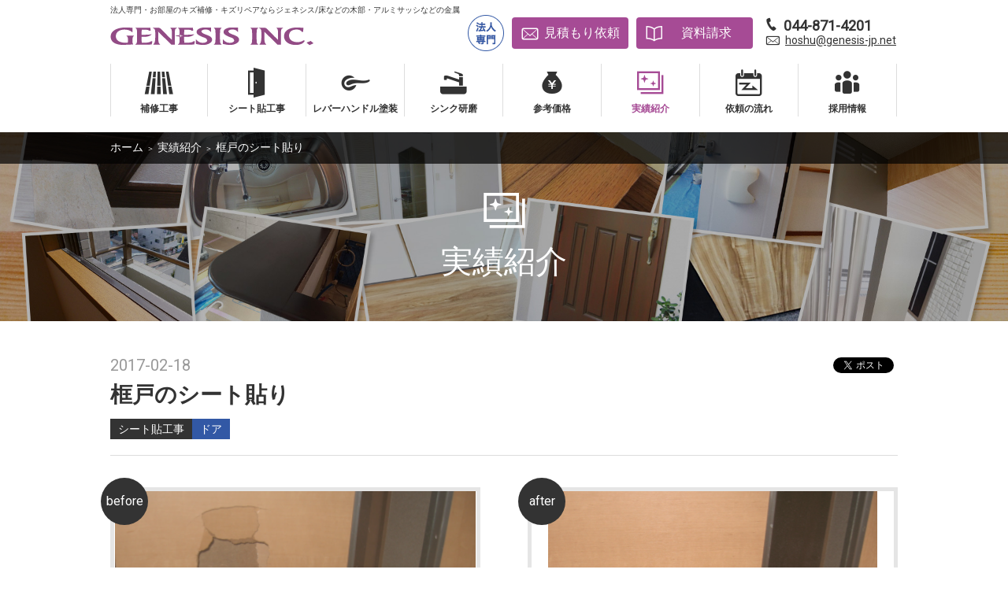

--- FILE ---
content_type: text/html; charset=UTF-8
request_url: https://www.genesis-jp.net/case/2017/02/18/739/
body_size: 4034
content:
<!DOCTYPE html>
<html itemscope="" itemid="" itemtype="http://schema.org/WebPage" xmlns="http://www.w3.org/1999/xhtml" lang="ja"><head>
<meta charset="utf-8">
<title itemprop="name">框戸のシート貼り｜部屋の傷補修とリペア専門 ジェネシス</title>
<meta itemprop="description" content="補修工事、シンク研磨、レバーハンドル塗装、シート貼工事などの実績一覧です。">
<meta name="robots" content="all">
<meta property="og:locale" content="ja_JP">
<meta property="og:site_name" content="部屋の傷補修とリペア専門 ジェネシス">
<meta property="og:title" content="框戸のシート貼り｜部屋の傷補修とリペア専門 ジェネシス">
<meta property="og:description" content="補修工事、シンク研磨、レバーハンドル塗装、シート貼工事などの実績一覧です。">
<meta property="og:type" content="article">
<meta property="og:image" content="https://www.genesis-jp.net/common/img/ogp_tfs.png">
<meta property="og:url" content="https://www.genesis-jp.net/case/">
<link rel="shortcut icon" href="/favicon.ico" type="image/vnd.microsoft.icon">
<link rel="icon" href="/favicon.ico" type="image/vnd.microsoft.icon" />
<meta name="viewport" content="width=device-width,initial-scale=1">
<link rel="canonical" href="https://www.genesis-jp.net/case/"> 
<link rel='preload' as='style' onload="this.rel='stylesheet'" href='//fonts.googleapis.com/css?family=Montserrat:700'>
<link rel='stylesheet' href="/common/css/custom_reset.css">
<link rel="stylesheet" href="/common/css/header.css">
<link rel="stylesheet" href="/common/css/base.css">
<link rel="stylesheet" href="/common/css/font.css"/>
<link rel="stylesheet" href='https://fonts.googleapis.com/css?family=Roboto'>
<link rel="stylesheet" href='https://fonts.googleapis.com/css?family=Lato:700'><link rel="stylesheet" type="text/css" href="/common/css/style.css" media="all">
<link rel="stylesheet" type="text/css" href="/case/css/style.css" media="all">
<link rel="stylesheet" type="text/css" href="/common/css/lightbox.css" media="all">
<script src="//ajax.googleapis.com/ajax/libs/jquery/3.1.0/jquery.min.js"></script>
<script src="/common/js/lib/jquery/jquery.easing.js"></script>
<script src="/common/js/jquery.init.js"></script>
<script src="/common/js/base.js"></script>
<script src="/common/js/slideNav.js"></script>
<script type="text/javascript" src="/common/js/lib/jquery.heightLine.js"></script>
<script type="text/javascript" src="/common/js/lib/jquery.flexslider-min.js"></script>
<script type="text/javascript" src="/common/js/lib/jquery.validate.min.js"></script>

<!-- Global site tag (gtag.js) - Google Analytics -->
<script async src="https://www.googletagmanager.com/gtag/js?id=UA-28819461-1"></script>
<script>
  window.dataLayer = window.dataLayer || [];
  function gtag(){dataLayer.push(arguments);}
  gtag('js', new Date());

  gtag('config', 'UA-28819461-1');
</script>
</head>

<body id="newsDetail" class="f_case">
<script>(function(d, s, id) {
  var js, fjs = d.getElementsByTagName(s)[0];
  if (d.getElementById(id)) return;
  js = d.createElement(s); js.id = id;
  js.src = "//connect.facebook.net/ja_JP/sdk.js#xfbml=1&version=v2.7";
  fjs.parentNode.insertBefore(js, fjs);
}(document, 'script', 'facebook-jssdk'));</script>


<div id="wrap">
<header class="reset"><!-- header -->
<div class="row"><!-- .row -->
<div class="box left">
<p class="siteDesc">法人専門・お部屋のキズ補修・キズリペアならジェネシス/床などの木部・アルミサッシなどの金属</p>
<a class="logo" href="/">
<img src="/common/img/pc_logo.png" alt="GENESIS INC." class="pcElement" />
<img src="/common/img/sp_logo.png" alt="GENESIS INC." class="spElement" />
</a>
</div>
<div class="box right">
<div class="spElement">
<a class="menu-trigger" href="javascript:void(0);">
<span></span>
<span></span>
<span></span>
<span>メニュー</span>
</a>
</div>

<div class="pcElement">
<div class="cell left">
<img src="/common/img/ico_01.png" width="46" height="46" alt="法人専門" />
</div>
<div class="cell right">
<ul class="btn">
<li class="mail"><a href="/estimate/" target="_blank">見積もり依頼</a></li>
<li class="book"><a href="/document/" target="_blank">資料請求</a></li>
<li class="tel">
<a href="tel:0448714201" class="tel-txt">044-871-4201</a>
<a href="mailto:&#104;&#111;&#115;&#104;&#117;&#64;&#103;&#101;&#110;&#101;&#115;&#105;&#115;&#45;&#106;&#112;&#46;&#110;&#101;&#116;" class="mail-txt">hoshu@genesis-jp.net</a>

</li>
</ul>
</div>
</div>
</div>
<!-- /.row --></div>
<nav class="gNav pcElement">
<ul>
<li ><a href="/repair/">
<span class="ico icon-ico_01"></span><span>補修工事</span>
<span class="ico icon-ico_01"></span><span>補修工事</span></a></li>
<li ><a href="/sheet/">
<span class="ico icon-ico_15"></span><span>シート貼工事</span>
<span class="ico icon-ico_15"></span><span>シート貼工事</span></a></li>
<li ><a href="/paint/">
<span class="ico icon-ico_03"></span><span>レバーハンドル塗装</span>
<span class="ico icon-ico_03"></span><span>レバーハンドル塗装</span></a></li>
<li ><a href="/polish/">
<span class="ico icon-ico_02"></span><span>シンク研磨</span>
<span class="ico icon-ico_02"></span><span>シンク研磨</span></a></li>
<li ><a href="/trader/">
<span class="ico icon-price"></span><span>参考価格</span>
<span class="ico icon-price"></span><span>参考価格</span></a></li>
<li class="cr"><a href="/case/">
<span class="ico icon-ico_06"></span><span>実績紹介</span>
<span class="ico icon-ico_06"></span><span>実績紹介</span></a></li>
<li ><a href="/flow/">
<span class="ico icon-ico_07"></span><span>依頼の流れ</span>
<span class="ico icon-ico_07"></span><span>依頼の流れ</span></a></li>
<li ><a href="/recruit/">
<span class="ico icon-ico_08"></span><span>採用情報</span>
<span class="ico icon-ico_08"></span><span>採用情報</span></a></li>
</ul>
</nav>
<!-- /header --></header>

<div id="mainVisual" class="reset">
<div class="bread">
<div class="inner">
<ul>
<li><a href="/">ホーム</a></li>
<li class="va">＞</li>
<li><a href="/case/">実績紹介</a></li>
<li class="va">＞</li>
<li>框戸のシート貼り</li>
</ul>
</div>
</div>
<div class="mainTitle">
<div class="inner">
<p class="icon icon-ico_06"></p>
<h1 itemprop="name">実績紹介</h1>
</div>
</div>
</div>

<div id="container" class="reset"><!-- #container -->
<div id="main"><!-- #main -->


<div class="inner">
<div class="block">

<div class="titleArea">
<p class="archive-case-date">2017-02-18</p>
<h2>框戸のシート貼り</h2>

<p class="archive-case-types">
<span class="archive-case-service">シート貼工事</span>
<span class="archive-case-element">ドア</span>
</p>
</div>


<div class="snsArea clearfix">
<a href="https://twitter.com/share" class="twitter-share-button" data-text="框戸のシート貼り" data-url="https://www.genesis-jp.net/case/2017/02/18/739/">Tweet</a> <script>!function(d,s,id){var js,fjs=d.getElementsByTagName(s)[0],p=/^http:/.test(d.location)?'http':'https';if(!d.getElementById(id)){js=d.createElement(s);js.id=id;js.src=p+'://platform.twitter.com/widgets.js';fjs.parentNode.insertBefore(js,fjs);}}(document, 'script', 'twitter-wjs');</script>
<div class="fb-like" data-href="https://www.genesis-jp.net/case/2017/02/18/739/" data-width="82" data-layout="button_count" data-action="like" data-size="small" data-show-faces="true" data-share="true"></div>
</div>

<div class="single-case-image-wrap">
<div class="single-case-image compare clearfix">
<a data-lightbox="intro-1-1" href="https://www.genesis-jp.net/wp-content/uploads/2017/02/before-2012-パンフレット-写真-建具シート貼り-コピー-2.png">
<figure class="image-before">
<img src="https://www.genesis-jp.net/wp-content/uploads/2017/02/before-2012-パンフレット-写真-建具シート貼り-コピー-2.png" alt="">
</figure>
</a>
<a data-lightbox="intro-1-1" href="https://www.genesis-jp.net/wp-content/uploads/2017/02/2012-パンフレット-写真-建具シート貼り-コピー.png">
<figure class="image-after">
<img src="https://www.genesis-jp.net/wp-content/uploads/2017/02/2012-パンフレット-写真-建具シート貼り-コピー.png" alt="">
</figure>
</a>
</div>
</div>

<div class="txtArea">
<p>LD入口の建具に大きなパンチ穴があいてしまっているので、シート貼りで綺麗にしてほしい。</p></div>
<div class="sides-post">
<div class="link-previous-post">&laquo; <a href="https://www.genesis-jp.net/case/2017/02/17/675/" rel="prev">再販のためのフローリング補修</a></div>
<div class="link-next-post"><a href="https://www.genesis-jp.net/case/2017/02/19/742/" rel="next">玄関の石框の欠け（特殊補修）</a> &raquo;</div>
</div>
<div class="btn detailBtn"><a href="/case/">実績紹介へ戻る</a></div>
</div>
</div>


<!-- /#main --></div>


<div class="inner">

<div class="conversionArea">
<p class="title">ご相談無料！ お気軽にお問い合わせください。</p>
<ul class="btn">
<li class="primary"><a href="/estimate/" target="_blank"><span class="icon-ico_mail"></span>見積もり依頼</a></li>
<li class="primary"><a href="/document/" target="_blank"><span class="icon-ico_book"></span>資料請求</a></li>
<li class="secondary">
<a href="tel:0448714201" class="tel-txt">044-871-4201</a>
<a href="mailto:&#104;&#111;&#115;&#104;&#117;&#64;&#103;&#101;&#110;&#101;&#115;&#105;&#115;&#45;&#106;&#112;&#46;&#110;&#101;&#116;" class="mail-link pcElement">hoshu@genesis-jp.net</a>
</li>
<li class="secondary spElement">
<a href="mailto:&#104;&#111;&#115;&#104;&#117;&#64;&#103;&#101;&#110;&#101;&#115;&#105;&#115;&#45;&#106;&#112;&#46;&#110;&#101;&#116;" class="mail-link">hoshu@genesis-jp.net</a>
</li>
</ul>
<div class="contact">
<p class="mailNote">FAX：044-871-4202　<br class="spBr">月～土9:00 - 18:00（日曜日お休み)</p>
<div class="snsBox">
<a href="https://www.instagram.com/genesis.kanagawa/" class="snsIcon" target="_blank"><img src="/common/img/icon/icon_insta.png" alt=""></a>
<a href="https://www.facebook.com/GenesisKanagawa/" class="snsIcon" target="_blank"><img src="/common/img/icon/icon_fb.png" alt=""></a>
</div>
</div>
</div>

</div>


<script src="https://d.line-scdn.net/r/web/social-plugin/js/thirdparty/loader.min.js" async="async" defer="defer"></script>

<!-- /#container --></div>

<footer id="foot" class="reset footerClass"><!-- footer -->
<p class="pageTop"><a href="#wrap"><img src="/common/img/pagetop.png" alt="" /></a></p>

<nav class="footerNav">
<ul>
<li><a href="/faq/">よくある質問</a><span>|</span></li>
<li><a href="/about/">会社情報</a><span class="pcElement">|</span></li>
</ul>
<ul>
<li><a href="/recruit/">採用情報</a><span>|</span></li>
<li><a href="/privacy/">プライバシーポリシー</a><span class="pcElement">|</span></li>
</ul>
<ul>
<li><a href="/sitemap/">サイトマップ</a><span class="pcElement">|</span></li>
</ul>
<ul>
<li><a href="/common/pdf/request.pdf" target="_blank">補修工事依頼書PDFダウンロード</a></li>
</ul>
</nav>
<p class="copy">&copy; GENESIS INC.</p>
<!-- /footer --></footer>
<nav class="gNav reset spElement">
<ul>
<li class="top"><a href="/"><img src="/common/img/sp_logo.png" width="129" height="12" alt="GENESIS INC." /><span>ホーム</span></a></li>
<li><a href="/repair/"><span class="icon-ico_01"></span>補修工事</a></li>
<li><a href="/sheet/"><span class="icon-ico_15"></span>シート貼工事</a></li>
<li><a href="/paint/"><span class="icon-ico_03"></span>レバーハンドル塗装</a></li>
<li><a href="/polish/"><span class="icon-ico_02"></span>シンク研磨</a></li>
<li><a href="/trader/"><span class="icon-price"></span>参考価格</a></li>
<li><a href="/case/"><span class="icon-ico_06"></span>実績紹介</a></li>
<li><a href="/flow/"><span class="icon-ico_07"></span>依頼の流れ</a></li>
<li><a href="/recruit/"><span class="icon-ico_08"></span>採用情報</a></li>
<li class="bgPurple"><a href="/estimate/" target="_blank"><span class="icon-ico_mail"></span>見積もり依頼</a></li>
<li class="bgPurple"><a href="/document/" target="_blank"><span class="icon-ico_book"></span>資料請求</a></li>
<li class="bgPurple tel">
  <a href="tel:0448714201" class="tel-txt">044-871-4201</a>
</li>
  <li class="bgPurple tel">
  <a href="mailto:&#104;&#111;&#115;&#104;&#117;&#64;&#103;&#101;&#110;&#101;&#115;&#105;&#115;&#45;&#106;&#112;&#46;&#110;&#101;&#116;" class="mail-txt">hoshu@genesis-jp.net</a>
</li>
</ul>

<div class="subNav">
<ul>
<li><a href="/about/">会社情報</a><span>|</span></li>
<li><a href="/recruit/">採用情報</a></li>
</ul>
<ul>
<li><a href="/privacy/">プライバシーポリシー</a><span>|</span></li>
<li><a href="/sitemap/">サイトマップ</a></li>
</ul>
<ul>
<li><a href="/common/pdf/request.pdf" target="_blank">補修工事依頼書PDFダウンロード</a></li>
</ul>
</div>

</nav>
<!-- /#wrap --></div>

<script src="/common/js/lib/lightbox.min.js"></script>
<script type="text/javascript">
	$(window).on("load resize", function() {
		if (window.matchMedia('(max-width:768px)').matches) {
			var image_wrap_width = $('div.single-case-image figure').width();
			$('div.single-case-image figure img').css('width', image_wrap_width);
		} else {
			$('div.single-case-image figure img').css('width', '');
		}
	});
</script>
</body>
</html>


--- FILE ---
content_type: text/css
request_url: https://www.genesis-jp.net/common/css/base.css
body_size: 5830
content:
@charset "utf-8";


/* ============================================================
 init
============================================================ */
body {
	color: #333;
	line-height: 1.6;
	-webkit-text-size-adjust:100%;
	font-family: 'Roboto' ,"ヒラギノ角ゴ Pro W3", "Hiragino Kaku Gothic Pro", "Meiryo","メイリオ", "ＭＳ Ｐゴシック", "MS P Gothic", Osaka, sans-serif;
	font-size: 16px;
	 -webkit-font-smoothing: subpixel-antialiased;
	 -moz-osx-font-smoothing: auto;
}
#wrap {
	position: relative;
	min-width: 1000px;
	width: 100%;
	min-height: 100%;
	overflow: hidden;
	zoom: 1;
}
@media screen and (max-width: 737px) { /* for SP */
	body {
		line-height: 1.6;
		font-size: 14px;
	}
	#wrap {
		min-width: 320px;
		width: 100%;
	}
}
/* tag
------------------------------------------------------------ */
img {
	height: auto;
	border:0;
	vertical-align:bottom;
}
	
/* link
------------------------------------------------------------ */
a { 
	color: #a64b95;
	overflow: hidden;
}

a:link {
	text-decoration: none;
}

a:hover {
	text-decoration: underline;
}
.rollOpa:hover {
	text-decoration: none;
	filter: alpha( opacity=70 );
	opacity: 0.7;
}
.btn a {
	-webkit-transition: all 1s;
	-moz-transition: all 1s;
	-ms-transition: all 1s;
	-o-transition: all 1s;
	transition: all 1s;
}
.btn a:hover {
	opacity: 0.5;
}
.btn .tel a,
.btn .tel a:hover {
	transition: none;
	opacity: 1;
}
/* class
------------------------------------------------------------ */
.clearfix,
ul,
dl {
	zoom:1;
}
.clearfix:after,
ul:after,
dl:after {
	content:"";
	display:block;
	clear:both;
	visibility:hidden;
}
input {
	vertical-align: middle;
}
input[type="submit"] {
  -webkit-appearance: none;
	border-radius: 0;
}

.hgroup,
.block,
.outer,
.inner,
.row,
.box,
.cell,
.flame {
	position:relative;
	zoom:1;
}
	
.hgroup:after,
.block:after,
.outer:after,
.inner:after,
.row:after,
.box:after,
.cell:after,
.flame:after {
	content: "";
	display: block;
	clear: both;
}
.box,
.cell {
	float:left;
}
.box.right,
.cell.right {
	float:right;
}
.txtRight {
	text-align: right;
}
.txtCenter {
	text-align: center;
}
.lato {
	font-family: 'Lato', sans-serif;
}
@media screen and (max-width: 737px) { /* for SP */
	.box,
	.box.right {
		float: none;
	}
}
/* bg
============================================================ */
#wrap .bgYellow {
	margin-top: 40px;
	background-color: #fdf6e9;
	padding: 40px 0;
}
#wrap .bgYellow .block,
#wrap .bgGray .block {
	margin-top: 0;
}
#wrap .bgGray {
	margin-top: 40px;
	padding: 40px 0;
	background-color: #f5f5f5;
}
@media screen and (max-width: 737px) { /* for SP */
	#wrap .bgYellow {
		margin-top: 20px;
		padding: 20px 10px;
	}
	#wrap .bgGray {
		margin-top: 20px;
		padding: 20px 10px;
	}
	#wrap .bgYellow .inner,
	#wrap .bgGray .inner {
		padding: 0;
	}
}

/* h2_Styles
============================================================ */

#wrap h2.bg_title01 {
	background: url(../img/h2_bg01.png) repeat-x;
	background-size: 6px 6px;
	background-position: center;
	text-align: center;
	font-size: 32px;
}
#wrap h2.bg_title01 strong {
	font-weight: bold;
	display: inline-block;
	background-color: #fff;
	padding: 0 20px;
}
#wrap h2.bg_title01 span {
	font-size: 24px;
}
#wrap .bgYellow h2.bg_title01 strong {
	background-color: #fdf6e9;
}
#wrap .bgGray h2.bg_title01 strong {
	background-color: #f5f5f5;
}
#wrap .subTitle {
	text-align: center;
	margin-top: 25px;
}

@media screen and (max-width: 737px) { /* for SP */
	#wrap h2.bg_title01 {
		background-size: 7px 6px;
		font-size: 24px;
		line-height: 1.4;
	}
	#wrap h2.bg_title01 strong {
		padding: 0 10px;
	}
	#wrap h2.bg_title01 span {
		display: block;
		font-size: 14px;
	}
	#wrap .subTitle {
		margin-top: 10px;
		font-size: 16px;
	}
}
/* js予約 */
.btn {}
.rollover {}
.imgLink {}

.spElement {
	display: none !important;
}
@media screen and (max-width: 737px) { /* for SP */
	.spElement {
		display: block !important;
	}
	.pcElement {
		display: none !important;
	}
	.spElementInline {
		display: inline !important;
	}
	.pcElementInline {
		display: inline !important;
	}
	.spElementInlineBlock {
		display: inline-block !important;
	}
	.pcElementInlineBlock {
		display: inline-block !important;
	}
}

#container {
	padding-bottom: 40px;
}
#container .block {
	margin-top: 40px;
}
#container .detailBtn a {
	display: block;
	position: relative;
	-webkit-border-radius: 4px;
	-moz-border-radius: 4px;
	border-radius: 4px;
	background-color: #a64b95;
	width: 260px;
	line-height: 50px;
	color: #fff;
	text-align: center;
	font-size: 16px;
	margin: 40px auto 0;
}
#container .detailBtn a:before {
    content: "\e913";
	font-family: 'icomoon' !important;
	position: absolute;
	right: 13px;
	font-size: 38px;
	top: 1px;
}
#container .detailBtn a:hover {
	text-decoration: none;
}
#container {
	margin: 0 auto;
	width: 100%;
}
#wrap .inner {
	width: 1000px;
	margin: auto;
}
@media screen and (max-width: 737px) { /* for SP */
	#container {
		padding-bottom: 20px;
	}
	#wrap .inner {
		width: 100%;
		padding: 0 10px;
		box-sizing:border-box;
	}
	#container .block {
		margin-top: 20px;
	}
	#container .detailBtn a {
		width: 100%;
		line-height: 44px;
		margin-top: 20px;
	}
}

/* bread
============================================================ */
.bread {
	background-color: rgba(0, 0, 0, .7);
	margin-top: 20px !important;
}
.bread li {
	display: inline-block;
	color: #FFF;
	font-size: 14px;
	line-height: 38px;
}
.bread li a {
	color: #FFF;
}
.bread li.va {
	font-size: 10px;
}
@media screen and (max-width: 737px) {
	.bread {
		margin-top: 0 !important;
	}
	.bread li {
		overflow: hidden;
		white-space:nowrap;
		text-overflow: ellipsis;
		vertical-align: middle;
	}
	.bread ul li:last-child {
		width: 55%;
		width: -webkit-calc(100% - 135px);
		width: calc(100% - 135px);
	}
}


/* contentsArea
============================================================ */
#wrap .contentsArea {
	margin-top: 30px;
}
#wrap .contentsArea .row + .row {
	margin-top: 20px;
}
#wrap .contentsArea .row dl {
	border: solid 1px #ddd;
	padding: 20px 20px 22px 355px;
	position: relative;
}
#wrap .contentsArea .row dt {
	font-size: 24px;
	font-weight: bold;
	padding-bottom: 12px;
}
#wrap .contentsArea .row dt span {
	font-size: 40px;
	vertical-align: middle;
	padding-right: 15px;
}
#wrap .contentsArea .row dd.img {
	position: absolute;
	left: 20px;
	top: 20px;
	padding: 4px;
	border: solid 1px #888;
	width: 304px;
	height: auto;
	box-sizing: border-box;
}
#wrap .contentsArea .row dd.img img {
	width: 294px;
	height: auto;
}
#wrap .contentsArea .row dd.btn {
	float: right;
	padding-top: 20px;
}
#wrap .contentsArea .row dd.btn a {
	display: block;
	line-height: 50px;
	background-color: #a64b95;
	color: #fff;
	-webkit-border-radius: 4px;
	-moz-border-radius: 4px;
	border-radius: 4px;
	text-align: center;
	position: relative;
}
#wrap .contentsArea .row dd.btn a:before {
    content: "\e913";
	font-family: 'icomoon' !important;
	position: absolute;
	right: 13px;
	top: 2px;
	font-size: 38px;
}
#wrap .contentsArea .row dd.btn a:hover {
	text-decoration: none;
}
#wrap .contentsArea .row dd.btn_02 li {
	float: left;
	width: 200px;
}
#wrap .contentsArea .row dd.btn_02 li + li {
	margin-left: 20px;
}

@media screen and (max-width: 737px) {
	#wrap .contentsArea .row {
		margin: 0 -10px;
	}
	#wrap .contentsArea .row + .row {
		margin-top: 0;
	}
	#wrap .contentsArea .row + .row dl {
		border-top: none;
	}
	#wrap .contentsArea .row dl {
		padding: 5px 10px 20px;
		border-left: none;
		border-right: none;
	}
	#wrap .contentsArea .row dt {
		font-size: 18px;
		border-bottom: solid 1px #eee;
		padding-bottom: 0;
	}
	#wrap .contentsArea .row dt span {
		font-size: 38px;
		padding-right: 13px;
	}
	#wrap .contentsArea .row dd.txt {
		padding-top: 10px;
		font-size: 16px;
	}
	#wrap .contentsArea .row dd.img {
		position: static;
		border: none;
		padding: 5px 31px 0;
		box-sizing: border-box;
		width: 100%;
		height: auto;
	}
	#wrap .contentsArea .row dd.img img {
		width: 100%;
	}
	#wrap .contentsArea .row dd.btn a {
		line-height: 44px;
	}
	#wrap .contentsArea .row dd.btn_01 {
		width: 100%;
	}
	#wrap .contentsArea .row dd.btn_02 {
		float: none;
	}
	#wrap .contentsArea .row dd.btn_02 li {
		width: 48%;
	}
	#wrap .contentsArea .row dd.btn_02 li + li {
		margin-left: 4%;
	}
	#wrap .contentsArea .row dd.btn_02 li a {
		width: auto;
		padding-left: 14px;
		text-align: left;
		box-sizing: border-box;
	}
}

/* conversionArea
============================================================ */
#wrap .conversionArea {
	margin-top: 40px;
}
#wrap .conversionArea p.title {
	position: relative;
	font-size: 24px;
	text-align: center;
	font-weight: bold;
	width: 550px;
	margin: auto;
}
#wrap .conversionArea p.title:after {
	display: block;
	content: "";
	border-left: solid 2px #000;
	position: absolute;
	left: -10px;
	top: 0;
	width: 18px;
	height: 30px;
	transform: rotate(-30deg);
}
#wrap .conversionArea p.title:before {
	display: block;
	content: "";
	border-right: solid 2px #000;
	position: absolute;
	right: 0;
	top: 0;
	width: 18px;
	height: 30px;
	transform: rotate(30deg);
}
#wrap .conversionArea ul {
	margin-top: 15px;
	margin-bottom: 10px;
}
#wrap .conversionArea li {
	float: left;
	font-size: 28px;
	font-weight: bold;
}
#wrap .conversionArea li.primary a {
	width: 320px;
	-webkit-border-radius: 6px;
	-moz-border-radius: 6px;
	border-radius: 6px;
	background-color: #a64b95;
	position: relative;
	text-align: center;
	display: block;
	color: #fff;
	padding: 18px 0 17px;
}
#wrap .conversionArea li a:hover {
	text-decoration: none;
}
#wrap .conversionArea li + li {
	margin-left: 20px;
}
#wrap .conversionArea li span:before {
	font-size: 32px;
	position: absolute;
	left: 26px;
	margin-top: -16px;
	top: 50%;
}
#wrap .conversionArea li.secondary {
	-webkit-box-sizing: border-box;
	-moz-box-sizing: border-box;
	box-sizing: border-box;
	-webkit-border-radius: 6px;
	-moz-border-radius: 6px;
	border-radius: 6px;
	width: 320px;
	background-color: #fff;
	border: solid #ddd 1px;
	font-size: 18px;
	line-height: 22px;
}
#wrap .conversionArea li.secondary.spElement {
	display: none;
}
#wrap .conversionArea li.secondary a {
	display: block;
	-webkit-border-radius: 6px;
	-moz-border-radius: 6px;
	border-radius: 6px;
	box-sizing: border-box;
	position: relative;
	color: #333;
	text-align: left;
}
#wrap .conversionArea li.secondary .tel-txt {
	padding: 13px 0 4px 82px;
	pointer-events: none;
}
#wrap .conversionArea li.secondary .mail-link {
	text-decoration: underline;
	padding: 4px 0 12px 82px;
	pointer-events: auto;
}
#wrap .conversionArea li.secondary a:before {
	font-family: 'icomoon' !important;
	font-size: 24px;
	position: absolute;
	left: 38px;
	top: 50%;
}
#wrap .conversionArea li.secondary .tel-txt:before {
	content: "\e914";
	margin-top: -7px;
}
#wrap .conversionArea li.secondary .mail-link:before {
	content: "\e909";
	margin-top: -13px;
}
#wrap .conversionArea li.secondary p {
	font-family: 'Roboto' ,"ヒラギノ角ゴ Pro W3", "Hiragino Kaku Gothic Pro", "Meiryo","メイリオ", "ＭＳ Ｐゴシック", "MS P Gothic", Osaka, sans-serif;
	line-height: 0.8;
	font-size: 30px;
}
#wrap .conversionArea li.secondary p + p {
	font-size: 12px;
	font-weight: normal;
	line-height: 1.8;
	padding-top: 5px;
}
#wrap .conversionArea .contact {
	display: flex;
	-webkit-justify-content: flex-end;
	        justify-content: flex-end;
}
#wrap .conversionArea .contact .snsBox {
	display: flex;
	-webkit-justify-content: space-between;
	        justify-content: space-between;
}
#wrap .conversionArea p.mailNote {
	font-size: 12px;
	margin-top: 8px;
	padding-right: 16px;
}
#wrap .conversionArea p.mailNote .spBr {
	display: none;
}
#wrap .conversionArea p.mailNote a {
	color: #333;
	text-decoration: underline;
}
#wrap .conversionArea p.mailNote a:hover {
	text-decoration: none;
}
#wrap .conversionArea a.snsIcon + a.snsIcon {
	margin-left: 10px;
}
#wrap .conversionArea a.snsIcon {
	-webkit-transition: all 1s;
	   -moz-transition: all 1s;
	    -ms-transition: all 1s;
	     -o-transition: all 1s;
	        transition: all 1s;
}
#wrap .conversionArea a.snsIcon:hover {
	opacity: 0.5;
}
#wrap .conversionArea .line-btn-box {
	justify-content: center;
	margin-left: 10px;
}
#wrap .conversionArea .line-btn-box .line-btn-txt {
	font-size: 16px;
	line-height: 1;
}

@media screen and (max-width: 737px) { /* for SP */
	#wrap .conversionArea {
		margin-top: 15px;
		box-sizing: border-box;
	}
	#wrap .conversionArea p.title {
		font-size: 12px;
		width: 260px;
	}
	#wrap .conversionArea p.title:before,
	#wrap .conversionArea p.title:after {
		width: 9px;
		height: 15px;
		border-width: 1px;
	}
	#wrap .conversionArea p.title:before {
		right: -5px;
	}
	#wrap .conversionArea ul {
		margin-top: 10px;
	}
	#wrap .conversionArea li {
		width: 49%;
	}
	#wrap .conversionArea li + li {
		margin-left: 2%;
	}
	#wrap .conversionArea li.primary a {
		font-size: 16px;
		padding: 12px 0 12px 35px;
		width: auto;
		box-sizing: border-box;
	}
	#wrap .conversionArea li span::before {
		left: 13px;
		font-size: 24px;
		margin-top: -10px;
	}
	#wrap .conversionArea li.secondary {
		margin: 10px 0 0;
		width: 100%;
	}
	#wrap .conversionArea li.secondary a {
		border: none;
		background-color: #a64b95;
		color: #fff;
		padding: 7px 0 6px;
		text-align: center;
		pointer-events: auto;
	}
	#wrap .conversionArea li.secondary a:before {
		font-size: 24px;
		font-weight: normal;
		margin-top: -20px;
		left: 13px;
	}
	#wrap .conversionArea li.secondary p {
		font-size: 20px;
	}
	#wrap .conversionArea li.secondary p + p {
		font-size: 10px;
		padding-top: 3px;
	}
	#wrap .conversionArea li.secondary.spElement {
		display: block;
	}
	#wrap .conversionArea li.secondary .mail-link.pcElement {
		display: none;
	}
	#wrap .conversionArea li.secondary .tel-txt {
		padding: 7px 0;
		pointer-events: auto;
	}
	#wrap .conversionArea li.secondary .tel-txt:before {
		margin-top: -10px;
	}
	#wrap .conversionArea li.secondary .mail-link {
		padding: 7px 0;
	}
	#wrap .conversionArea li.secondary .mail-link:before {
		margin-top: -11px;
	}
	#wrap .conversionArea p.mailNote {
		float: none;
		margin-right: 10px;
		padding-right: 0;
		text-align: center;
	}
	#wrap .conversionArea p.mailNote .spBr {
		display: block;
	}
	#wrap .conversionArea p.mailNote a {
		font-size: 14px;
	}
	#wrap .conversionArea .contact {
		-webkit-flex-wrap: wrap;
		    -ms-flex-wrap: wrap;
		        flex-wrap: wrap;
	    -webkit-justify-content: center;
	            justify-content: center;
	}
	#wrap .conversionArea .snsBox {
		margin-top: 10px;
	}
}

/* NewsArea
============================================================ */

#wrap #container .newsArea {
	margin-top: 40px;
}
#wrap #container .newsArea li {
	border-top: 1px solid #ddd;
}
#wrap #container .newsArea li:last-child {
	border-bottom: 1px solid #ddd;
}
#wrap #container .newsArea li a {
	display: block;
	padding: 10px 0;
	text-decoration: none;
}
#wrap #container .newsArea li a dl {
	display: table;
	width: 100%;
}
#wrap #container .newsArea li a dl span {
	color: #fff;
	background-color: #666;
	display: inline-block;
	text-align: center;
	padding: 1px 9px 0 8px;
	font-size: 12px;
	margin-left: 10px;
}
#wrap #container .newsArea li a dt {
	display: table-cell;
	color: #999;
	width: 120px;
}
#wrap #container .newsArea li a dd {
	text-decoration: underline;
	display: table-cell;
	color: #333;
}
#wrap #container .newsArea li a:hover dd {
	text-decoration: none;
}
@media screen and (max-width: 737px) {
	#wrap #container .newsArea {
		margin-top: 20px;
	}
	#wrap #container .newsArea li a dl {
		display: block;
	}
	#wrap #container .newsArea li a dl span {
		margin-left: 0;
		float:right;
		padding: 0 4px 0 5px;
		margin-top: 5px;
		line-height:1.3;
	}
	#wrap #container .newsArea li a {
		padding: 5px 0;
	}
	#wrap #container .newsArea li a dt {
		width: 125px;
		font-size: 16px;
	}
	#wrap #container .newsArea li a dt,
	#wrap #container .newsArea li a dd {
		display: block;
	}
	#wrap #container .newsArea li a dd {
		color: #666;
		font-size: 16px;
		text-decoration: none;
	}
}


/* footer
============================================================ */
#wrap footer {
	width: 100%;
	min-width: 1000px;
	background-color: #f5f5f5;
	border-top: 1px solid #ddd;
}
#wrap footer .footerNav {
	width: 743px;
	margin: 0 auto;
}
#wrap footer .footerNav:after {
	display: block;
	content:"";
	clear: both;
}
#wrap footer .footerNav ul {
	padding: 15px 0;
	margin: 0 auto;
	float: left;
}
#wrap footer .footerNav li {
	font-size: 14px;
	display: inline-block;
}
#wrap footer .footerNav li span {
	color: #ddd;
	padding-left: 9px;
	margin-right: 9px;
}
#wrap footer .footerNav li a {
	color: #333;
	box-sizing: border-box;
}
#wrap footer .copy {
	background-color: #fff;
	-webkit-box-shadow: 0 -2px #666;
	-moz-box-shadow: 0 -2px #666;
	box-shadow: 0 -2px #666;
	padding: 15px 0;
	font-size: 14px;
	color: #333;
	text-align: center;
}
@media screen and (max-width: 737px) { /* for SP */
	#wrap footer {
		min-width: 320px;
		-webkit-box-shadow: 0 -1px #ddd;
		-moz-box-shadow: 0 -1px #ddd;
		box-shadow: 0 -1px #ddd;
	}
	#wrap footer .footerNav {
		width: 270px;
		padding-bottom: 10px;
	}
	#wrap footer .footerNav ul {
		width: 100%;
		padding: 10px 0 0;
		box-sizing: border-box;
		margin: 0 auto;
		text-align: center;
		float: none;
	}
	#wrap footer .footerNav li {
		text-align: center;
	}
}
/* pageTop
------------------------------------------------------------ */
.pageTop {
	right: 42px;
	bottom: 30px;
	position: fixed;
}
.pageTop a:hover {
	opacity: .7;
}
.pageTop img {
	width: 48px;
}
@media screen and (max-width: 737px) { /* for SP */
	.pageTop {
		right: 10px;
		bottom: 10px;
	}
}

/* 404
------------------------------------------------------------ */
#c404 #container {
	margin-top: 26px;
	padding: 80px 0 60px;
	border-top: 1px solid #ddd;
	border-bottom: 1px solid #ddd;
}
#c404 .inner {
	text-align: center;
}
#c404 .inner dt {
	color: #3258a5;
	font-size: 48px;
	line-height: 0.6;
	font-weight: bold;
}
#c404 .inner dt span {
	display: block;
	font-size: 100px;
}
#c404 .inner dd p.title {
	font-size: 32px;
	line-height: 2.1;
	margin: 10px 0;
}
@media screen and (max-width: 737px) { /* for SP */
	#c404 #container {
		border-top: none;
		padding: 30px 0 20px;
		margin-top: 0;
	}
	#c404 .inner dt {
		font-size: 30px;
		line-height: 1.4;
	}
	#c404 .inner dt span {
		font-size: 56px;
		line-height: 0.6;
	}
	#c404 .inner dd p {
		font-size: 16px;
	}
	#c404 .inner dd p.title {
		font-size: 18px;
		line-height: 1.6;
		margin: 0 0 15px;
	}
	#c404 #container .detailBtn a {
		margin-top: 15px;
	}
}

/*下層共通部分
=============================================*/
#mainVisual {
	width: 100%;
	height: 240px;
}
.mainTitle {
	margin-top: 22px !important;
	color: #FFF;
	text-align: center;
}
.mainTitle .icon {
	font-size: 75px;
}
.mainTitle h1 {
	margin-top: 8px;
	font-size: 40px;
	line-height: 1;
}
.mainDesc {
	margin: 60px auto 20px !important;
	text-align: center;
}
.staffVoice {
	margin-top: 40px !important;
	padding: 30px !important;
	background-color: #e5eeff;
	background-image: url(../img/bg_deco_01.png);
	background-repeat: no-repeat;
	background-position: right bottom;
	-webkit-background-size: 40px 30px;
	     -o-background-size: 40px 30px;
	        background-size: 40px 30px;
}
.bgGray .staffVoice {
	background-image: url(../img/bg_deco_02.png);
}
.staffVoice dl {
	display: table;
}
.staffVoice dt,
.staffVoice dd {
	display: table-cell;
	vertical-align: middle;
}
.staffVoice dt {
	width: 150px;
	padding-right: 20px;
	border-right: 1px solid #98add9;
	color: #3258A5;
	text-align: center;
}
.staffVoice dt p {
	font-size: 20px;
	font-weight: bold;
}
.staffVoice .icon {
	font-size: 44px;
	font-weight: normal;
}
.staffVoice dd {
	padding-left: 30px;
}
.staffVoice dd p + p {
	margin-top: 25px;
}
.staffVoice .subTtl {
	font-weight: bold;
	color: #3258a5;
}
.block02 .staffVoice + .staffVoice dt p {
	font-size: 18px;
}
.intro {
	padding: 20px !important;
	background: #FFF;
	border: 1px solid #ddd;
}
.intro:first-of-type {
	margin-top: 40px;
}
.intro + .intro {
	margin-top: 20px;
}
.intro > .box {
	width: 40.666%;
}
.intro > .box.right {
	width: 59.333%;
}
.intro dl {
	padding-right: 20px;
}
.intro dt {
	padding-bottom: 4px;
	font-size: 20px;
	font-weight: bold;
	border-bottom: 1px solid #ddd;
}
.intro dd {
	margin-top: 15px;
}
.compare {
	position: relative;
}
.block > .compare:first-of-type {
	margin-top: 40px;
}
.compare + .compare {
	margin-top: 40px;
}
.compare:before {
	position: absolute;
	top: 50%;
	left: 50%;
	display: block;
	margin-left: -27px;
	border-right: 17px solid #333;
	border-bottom: 17px solid #333;
	border-top: 17px solid transparent;
	border-left: 17px solid transparent;
	content: '';
	-webkit-transform: rotate(-45deg);
	   -moz-transform: rotate(-45deg);
	    -ms-transform: rotate(-45deg);
	     -o-transform: rotate(-45deg);
	        transform: rotate(-45deg);
}
.intro .compare:before {
	margin-left: -17px;
	border-right: 10px solid #333;
	border-bottom: 10px solid #333;
	border-top: 10px solid transparent;
	border-left: 10px solid transparent;
}
.compare .box {
	width: 47%;
}
.intro .compare .box p {
	position: relative;
}
.intro .compare .box p:before {
	position: absolute;
	top: 0;
	left: 0;
	width: 54px;
	height: 24px;
	background: #333;
	content: 'before';
	color: #FFF;
	font-size: 14px;
	text-align: center;
	z-index: 10;
}
.intro .compare .box.right p:before {
	content: 'after';
	z-index: 10;
}
.compare .box p img {
	width: 100%;
}
.intro .compare .box a {
	position: relative;
	display: block;
	border: 5px solid #e5e5e5;
	-webkit-transition: border-color .2s;
	   -moz-transition: border-color .2s;
	    -ms-transition: border-color .2s;
	     -o-transition: border-color .2s;
	        transition: border-color .2s;
}
.intro .compare.lw .box a {
	text-align: center;
}
.intro .compare.lw .box a img {
	width: 56.3%;
	width: auto;
	height: 193px;
	box-sizing: border-box;
	vertical-align: middle;
}
.single-case-image figure a:before,
.intro .compare .box a:before {
	position: absolute;
	right: 5px;
	bottom: 5px;
	width: 40px;
	height: 40px;
	background-color: rgba(0, 0, 0, .5);
	-webkit-border-radius: 3px;
	        border-radius: 3px;
	content: '';
}
.single-case-image figure a:after,
.intro .compare .box a:after {
	position: absolute;
	right: 5px;
	bottom: -7px;
	font-family: 'icomoon' !important;
	content: "\e90d";
	color: #FFF;
	font-size: 40px;
}

.single-case-image figure a:after,
.single-case-image figure a:before {
	bottom: 12px;
	right: 12px;
	z-index: 1;
}
.single-case-image figure a:after {
	bottom: 0px;
}
.intro .compare .box a:hover {
	border: 5px solid #333;
	text-decoration: none;
}
.flow {
	margin-top: 40px !important;
	font-size: 0;
	text-align: center;
}
.flow dl {
	position: relative;
	display: inline-block;
	width: 220px;
	height: 220px;
	padding-top: 10px;
	background: #FFF;
	border: 1px solid #ddd;
	-webkit-border-radius: 50%;
	        border-radius: 50%;
	vertical-align: top;
	-webkit-box-sizing: border-box;
	   -moz-box-sizing: border-box;
	        box-sizing: border-box;
}
.flow dl + dl {
	margin-left: 60px;
}
.flow dl + dl:before {
	position: absolute;
	top: 50%;
	left: -45px;
	margin-top: -14px;
	border-right: 10px solid #333;
	border-bottom: 10px solid #333;
	border-top: 10px solid transparent;
	border-left: 10px solid transparent;
	content: '';
	-webkit-transform: rotate(-45deg);
	   -moz-transform: rotate(-45deg);
	    -ms-transform: rotate(-45deg);
	     -o-transform: rotate(-45deg);
	        transform: rotate(-45deg);
}
.flow dl dt,
.flow dl dd {
	text-align: center;
}
.flow dl dt {
	width: 20px;
	margin: auto;
	border-bottom: 2px solid #3258A5;
	color: #3258A5;
	font-size: 28px;
	font-weight: bold;
}
.flow dl dd {
	margin-top: 14px;
	font-size: 20px;
	font-weight: bold;
	line-height: 1;
}
.flow dl dd span {
	font-size: 12px;
	font-weight: normal;
}
.flow dl dd .icon {
	display: inline-block;
	margin-top: -17px;
	font-size: 80px;
}
.flow dl:not(:first-child) dd .icon {
	margin-top: 24px;
}

div.pager {
	text-align: center;
}
.page-numbers {
	position: relative;
	color: #333;
	font-size: 14px;
	overflow: visible;
	display: inline-block;
	border: 1px solid #ddd;
	border-radius: 5px;
	width: 34px;
	height: 38px;
	line-height: 38px;
	transition: all 0.2s ease;
}
.page-numbers.next,
.page-numbers.prev {
	width: 108px;
	padding: 0 15px;
}
.page-numbers.next { text-align: left; }
.page-numbers.prev { text-align: right; }
.page-numbers.prev:after {
	position: absolute;
	content: "\e912";
	font-family: 'icomoon' !important;
	left: 5px;
	top: 0;
	color: #a64b95;
	font-size: 24px;
	transform: rotate(-180deg);
}
.page-numbers.next:after {
	position: absolute;
	content: "\e912";
	font-family: 'icomoon' !important;
	right: 5px;
	top: 1px;
	color: #a64b95;
	font-size: 24px;
}
a.page-numbers:hover {
	text-decoration: none;
	background-color: #f5f5f5;
}
.page-numbers.current {
	text-decoration: none;
	background-color: #666;
	color: #fff;
}

@media screen and (max-width: 737px) {
	#mainVisual {
		height: 180px;
	}
	.mainTitle {
		margin-top: 14px !important;
	}
	.mainTitle .icon {
		font-size: 60px;
	}
	.mainTitle h1 {
		margin-top: 10px;
		font-size: 30px;
	}
	#wrap h2.bg_title01 {
		background-position: center bottom;
		padding-bottom: 15px;
	}
	.mainDesc {
		margin: 30px 0 20px !important;
		font-size: 16px;
	}
	.staffVoice {
		margin-top: 20px !important;
		padding: 5px 10px 34px !important;
	}
	.staffVoice + .staffVoice dt {
		padding: 5px 0;
	}
	.staffVoice dl,
	.staffVoice dt,
	.staffVoice dd {
		display: block;
		width: 100%;
		text-align: left;
		padding: 0;
	}
	.staffVoice dt {
		border-right: none;
		border-bottom: 1px solid #98add9;
	}
	.staffVoice dt p {
		display: inline;
		font-size: 18px;
		vertical-align: middle;
	}
	.staffVoice .icon {
		font-size: 40px;
	}
	.staffVoice dd {
		margin-top: 10px;
	}
	.staffVoice dd p {
		font-size: 16px;
	}
	.compare {
		padding: 0 19px !important;
	}
	.compare:before,
	.intro .compare:before {
		margin-top: -20px;
		margin-left: -17px;
		border-right-width: 12px;
		border-bottom-width: 12px;
		border-top-width: 12px;
		border-left-width: 12px;
		-webkit-transform: rotate(45deg);
		   -moz-transform: rotate(45deg);
		    -ms-transform: rotate(45deg);
		     -o-transform: rotate(45deg);
		        transform: rotate(45deg);
	}
	.single-case-image.compare:before {
		margin-top: 0;
	}
	.compare + .compare {
		margin-top: 20px;
		padding-top: 20px !important;
		border-top: 1px solid #ddd;
	}
	.compare + .compare:before {
		margin-top: -10px;
	}
	.compare .box {
		width: 100%;
	}
	.compare .box + .box {
		margin-top: 35px;
	}
	.intro {
		padding: 10px 10px 20px !important;
	}
	.intro:first-of-type {
		margin-top: 20px;
	}
	.intro > .box,
	.intro > .box.right {
		width: 100%;
	}
	.intro dl {
		padding-right: 0;
	}
	.intro dt {
		font-size: 18px;
	}
	.intro dd {
		font-size: 16px;
	}
	.intro .compare {
		margin-top: 10px;
	}
	.flow {
		margin-top: 20px !important;
	}
	.flow dl {
		display: table;
		width: 100%;
		height: auto;
		padding: 8px 15px;
		-webkit-border-radius: 0;
		        border-radius: 0;
	}
	.flow dl + dl {
		margin-top: 36px;
		margin-left: 0;
	}
	.flow dl + dl:before {
		top: -25px;
		left: 50%;
		margin-left: -17px;
		border-right-width: 12px;
		border-bottom-width: 12px;
		border-top-width: 12px;
		border-left-width: 12px;
		-webkit-transform: rotate(45deg);
		   -moz-transform: rotate(45deg);
		    -ms-transform: rotate(45deg);
		     -o-transform: rotate(45deg);
		        transform: rotate(45deg);
	}
	.flow dl dt,
	.flow dl dd {
		display: table-cell;
		vertical-align: middle;
	}
	.flow dl dt {
		padding-right: 15px;
		border-bottom: none;
		border-right: 2px solid #3258A5;
	}
	.flow dl dd {
		padding-right: 50px;
		font-size: 18px;
	}
	.flow dl dd p {
		display: inline-block;
		vertical-align: middle;
	}
	.flow dl dd .icon {
		position: absolute;
		top: 50%;
		right: 10px;
		margin-top: -30px;
		font-size: 60px;
		vertical-align: middle;
	}
	.flow dl:not(:first-child) dd .icon {
		margin-top: -30px;
	}
	.page-numbers.next,
	.page-numbers.prev {
		width: 36px;
		padding: 0;
	}
	#wrap .line-btn-box .line-btn-txt {
		font-size: 16px;
	}
}



--- FILE ---
content_type: text/css
request_url: https://www.genesis-jp.net/common/css/font.css
body_size: 463
content:
@font-face {
  font-family: 'icomoon';
  src:  url('fonts/icomoon.eot?ql6pdm');
  src:  url('fonts/icomoon.eot?ql6pdm#iefix') format('embedded-opentype'),
    url('fonts/icomoon.ttf?ql6pdm') format('truetype'),
    url('fonts/icomoon.woff?ql6pdm') format('woff'),
    url('fonts/icomoon.svg?ql6pdm#icomoon') format('svg');
  font-weight: normal;
  font-style: normal;
}

[class^="icon-"], [class*=" icon-"] {
  /* use !important to prevent issues with browser extensions that change fonts */
  font-family: 'icomoon' !important;
  speak: none;
  font-style: normal;
  font-weight: normal;
  font-variant: normal;
  text-transform: none;
  line-height: 1;

  /* Better Font Rendering =========== */
  -webkit-font-smoothing: antialiased;
  -moz-osx-font-smoothing: grayscale;
}

.icon-ico_menu:before {
  content: "\e900";
}
.icon-menu_close:before {
  content: "\e901";
}
.icon-ico_02:before {
  content: "\e904";
}
.icon-ico_03:before {
  content: "\e905";
}
.icon-ico_04:before {
  content: "\e906";
}
.icon-ico_05:before {
  content: "\e907";
}
.icon-ico_08:before {
  content: "\e917";
}
.icon-ico_mail:before {
  content: "\e909";
}
.icon-ico_book:before {
  content: "\e90a";
}
.icon-ico_01:before {
  content: "\e90b";
}
.icon-ico_09:before {
  content: "\e90c";
}
.icon-ico_10:before {
  content: "\e90d";
}
.icon-ico_11:before {
  content: "\e90e";
}
.icon-ico_12:before {
  content: "\e90f";
}
.icon-ico_13:before {
  content: "\e910";
}
.icon-ico_14:before {
  content: "\e911";
}
.icon-arr_02:before {
  content: "\e912";
}
.icon-arr_01:before {
  content: "\e913";
}
.icon-ico_tel:before {
  content: "\e914";
}
.icon-ico_15:before {
  content: "\e915";
}
.icon-ico_06:before {
  content: "\e916";
}
.icon-ico_16:before {
  content: "\e917";
}
.icon-ico_17:before {
  content: "\e918";
}
.icon-ico_18:before {
  content: "\e919";
}
.icon-ico_07:before {
  content: "\e91a";
}
.icon-ico_19:before {
  content: "\e920";
}
.icon-ico_20:before {
  content: "\e921";
}
.icon-ico_21:before {
  content: "\e922";
}
.icon-price:before {
  content: "\e902";
}


--- FILE ---
content_type: text/css
request_url: https://www.genesis-jp.net/common/css/style.css
body_size: 2005
content:
@charset "utf-8";

/*root
=============================================*/

@media screen and (max-width: 737px) {
	.f_root #container h2.bg_title01 {
		background-position: center;
		padding-bottom: 0;
	}
}
/* slide */
.f_root #slide {
	margin-top: 30px;
	
}
.f_root #slide .slideWrap {
	width: 1000px;
	margin: 0 auto;
	position: relative;
}
.f_root #slide .slideWindow {
	width: 1000px;
}
.f_root #slide .flex-control-nav {
	font-size: 0;
	text-align: center;
	padding: 7px;
}
.f_root #slide .flex-control-nav li {
	display: inline-block;
	font-size: 10px;
}
.f_root #slide .flex-control-nav li a {
	display: block;
	padding: 3px;
}
.f_root #slide .flex-control-nav li a.flex-active {
	border: 2px solid #333;
	padding: 1px;
}
.f_root #slide .flex-control-nav li + li {
	margin-left: 12px;
}
.f_root #slide .flex-direction-nav .flex-nav-prev,
.f_root #slide .flex-direction-nav .flex-nav-next {
      -webkit-transition: all 1s;
      -moz-transition: all 1s;
      -ms-transition: all 1s;
      -o-transition: all 1s;
      transition: all 1s;
}
.f_root #slide .flex-direction-nav .flex-nav-prev:hover,
.f_root #slide .flex-direction-nav .flex-nav-next:hover {
	opacity: .5;
}
.f_root #slide .flex-direction-nav .flex-nav-prev:hover a,
.f_root #slide .flex-direction-nav .flex-nav-next:hover a {
	text-decoration: none;
}
.f_root #slide .flex-direction-nav .flex-nav-prev {
	position: absolute;
	top: 50%;
	margin-top: -60px;
	left: -40px;
	width: 40px;
	height: 120px;
	background-color: #333;
	-webkit-border-radius: 4px 0 0 4px;
	-moz-border-radius: 4px 0 0 4px;
	border-radius: 4px 0 0 4px;
}
.f_root #slide .flex-direction-nav .flex-nav-next {
	position: absolute;
	top: 50%;
	right: -40px;
	margin-top: -60px;
	width: 40px;
	height: 120px;
	background-color: #333;
	-webkit-border-radius: 0 4px 4px 0;
	-moz-border-radius: 0 4px 4px 0;
	border-radius: 0 4px 4px 0;
}
.f_root #slide .flex-direction-nav .flex-nav-prev a {
	transform:			scale( -1, 1);
	-o-transform:			scale( -1, 1);
	-ms-transform:			scale( -1, 1);
	-moz-transform:			scale( -1, 1);
	-webkit-transform:		scale( -1, 1);
	filter:				fliph();
	-ms-filter:			fliph();
}
.f_root #slide .flex-direction-nav a {
	display: block;
	height: 100%;
	color: #fff;
}
.f_root #slide .flex-direction-nav a:before {
	content: "\e912";
	font-family: 'icomoon' !important;
	position: absolute;
	top: 50%;
	font-size: 44px;
	margin-top: -35px;
}
.f_root #slide .flex-direction-nav .flex-nav-prev a:bofore {
		left: -2px;
}
.f_root #slide .flex-direction-nav .flex-nav-next a:before {
	right: -2px;
}
.f_root #slide .flex-control-nav li a {
	display: block;
	padding: 0;
	width: 8px;
	height: 8px;
	background-color: #ddd;
	color: #ddd;
	border-radius: 5px;
}
.f_root #slide .flex-control-nav li a.flex-active {
	border: none;
	padding: 0;
	background-color: #333;
	color: #333;
}

@media screen and (max-width: 737px) {
	.f_root #slide {
		padding-top: 10px;
		margin-top: 0;
	}
	.f_root #slide .slideWrap {
		width: auto;
		margin: 0;
		position: relative;
	}
	.f_root #slide .slideWindow {
		width: 100%;
	}
	.f_root #slide .slideWindow .flex-viewport img {
		width: 100%;
		height: auto;
	}
	.f_root #slide .flex-control-nav {
		font-size: 0;
		text-align: center;
		background: none;
		padding: 10px 0 0;
	}
	.f_root #slide .flex-control-nav li {
		display: inline-block;
		font-size: 10px;
		width: 8px;
		height: 8px;
	}
	.f_root #slide .flex-control-nav li a {
		display: block;
		padding: 0;
		width: 8px;
		height: 8px;
		background-color: #aaaaaa;
		color: #aaaaaa;
		border-radius: 5px;
	}
	.f_root #slide .flex-control-nav li + li {
		margin-left: 12px;
	}
}

/* block01
============================================= */
.f_root #container .block01 {
	background: url(../img/pc_ph01.jpg) no-repeat;
	background-position: bottom left;
	background-color: #fff;
	height: 600px;
	padding-top: 35px;
	box-sizing: border-box;
}
.f_root #container .block01 dt {
	text-align: center;
	font-size: 20px;
	font-weight: bold;
}
.f_root #container .block01 dt .title {
	font-size: 36px;
	font-weight: bold;
}
.f_root #container .block01 dt span {
	font-size: 28px;
}
.f_root #container .block01 dd {
	width: 610px;
	float: right;
	margin-right: 40px;
	padding-top: 20px;
}
.f_root #container .block01 dd .detail a {
	position: relative;
	margin-top: 20px;
	display: block;
	width: 300px;
	line-height: 50px;
	-webkit-border-radius: 4px;
	-moz-border-radius: 4px;
	border-radius: 4px;
	background-color: #a64b95;
	float: right;
	color: #fff;
	padding-right: 25px;
	text-align: center;
	box-sizing: border-box;
}
.f_root #container .block01 dd .detail a:before {
    content: "\e913";
	font-family: 'icomoon' !important;
	position: absolute;
	right: 6px;
	top: 0;
	font-size: 38px;
}
.f_root #container .block01 dd .detail a:hover {
	text-decoration: none;
}
@media screen and (max-width: 737px) {
	.f_root #container .block01 {
		background-image: url(../img/sp_ph01.jpg);
		background-size: 300px 230px;
		padding: 15px 10px;
		height: auto;
	}
	.f_root #container .block01 dt {
		font-size: 12px;
	}
	.f_root #container .block01 dt .title {
		font-size: 20px;
		line-height: 1.5;
	}
	.f_root #container .block01 dt span {
		font-size: 14px;
		display: block;
		line-height: 1.6;
	}
	.f_root #container .block01 dd {
		margin-right: 0;
		width: 100%;
	}
	.f_root #container .block01 dd .detail a {
		width: 100%;
		font-size: 16px;
	}
}


/* block03
============================================= */
.f_root #container .block03 ul {
	margin: 40px 0 0 -30px;
}
.f_root #container .block03 li {
	position: relative;
	float: left;
	margin-left: 30px;
	width: 312px;
}
.f_root #container .block03 li a {
	color: #333;
}
.f_root #container .block03 li a:hover {
	text-decoration: none;
}
.f_root #container .block03 li a dt {
	border: solid 5px #fff;
	-webkit-transition: border-color .2s;
	   -moz-transition: border-color .2s;
	    -ms-transition: border-color .2s;
	     -o-transition: border-color .2s;
	        transition: border-color .2s;
}
.f_root #container .block03 li a:hover dt {
	border: solid 5px #333;
}
.f_root #container .block03 li dt img {
	width: 302px;
	height: 227px;
}
.f_root #container .block03 li dt span {
	position: absolute;
	top: 0;
	left: 0;
	background-color: #333;
	color: #fff;
	width: auto;
	display: inline-block;
	text-align: center;
	font-size: 14px;
	padding: 2px 10px;
}
.f_root #container .block03 li a dd strong {
	text-decoration: underline;
}
.f_root #container .block03 li a:hover dd strong {
	text-decoration: none;
}
.f_root #container .block03 li dd span {
	color: #999;
	display: block;
}
.f_root #container .block03 li dd span b {
	font-size: 12px;
	font-weight: normal;
	background-color: #666;
	margin-left: 12px;
	color: #fff;
	width: 42px;
	display: inline-block;
	text-align: center;
}
@media screen and (max-width: 737px) {
	.f_root #container .block03 ul {
		margin-top: 15px;
		margin-left: 0;
	}
	.f_root #container .block03 li {
		margin-left: 0;
		width: 100%;
	}
	.f_root #container .block03 li a {
		display: block;
		padding: 10px 0;
		border-top: 1px solid #ccc;
	}
	.f_root #container .block03 li:last-child a {
		border-bottom: 1px solid #ccc;
	}
	.f_root #container .block03 li dl {
		position: relative;
	}
	.f_root #container .block03 li dt {
		width: 35%;
		position: static;
		float: left;
	}
	.f_root #container .block03 li dt img {
		width: 100%;
		height: auto;
	}
	.f_root #container .block03 li dt span {
		left: 40%;
		font-size: 12px;
		padding: 0 5px;
		line-height: 22px;
	}
	.f_root #container .block03 li dd {
		float: right;
		margin-top: 22px;
		width: 60%;
		font-size: 16px;
	}
	.f_root #container .block03 li a dd strong {
		text-decoration: none;
	}
	.f_root #container .block03 li dd span b {
		line-height: 16px;
		width: 35px;
		margin-left: 10px;
	}
}

/* block05
============================================= */
.f_root #container .recrute {
	padding: 32px 0;
	background-image: url(../img/pc_ph02.png);
	background-repeat: no-repeat;
	background-position: left center;
}
@media screen and (max-width: 737px) {
	.f_root #container .recrute {
		background-image: url(../img/sp_ph02.png);
		background-size: 139px 103px;
		padding: 20px 10px;
		background-position: left 30%;
	}
	.f_root #container .recrute .subTitle {
		text-align: left;
		width: 65%;
		float: right;
	}
}


/* block06
============================================= */
.f_root #container .block06 {
	margin-top: 0;
	border-bottom: 1px solid #ddd;
}
.f_root #container .block06 h2.bg_title01 {
	font-size: 28px;
}
.f_root #container .block06 .box {
	padding: 40px 39px 40px 0;
	width: 499px;
	box-sizing: border-box;
	background: url(../img/img_01.png) no-repeat;
	background-position: 84% center;
	background-size: 250px 195px;
}
.f_root #container .block06 .box ul {
	background-color: #f5f5f5;
	width: 160px;
	box-sizing: border-box;
	padding: 19px 0 19px 19px;
	line-height: 1.7;
	margin-top: 40px;
}
.f_root #container .block06 .box p {
	font-size: 12px;
	margin-top: 43px;
}
.f_root #container .block06 .box.right {
	border-left: 1px solid #ddd;
	padding: 40px 0 40px 39px;
	background: none;
}

@media screen and (max-width: 737px) {
	.f_root #container .block06 {
		border: none;
	}
	.f_root #container .block06 h2.bg_title01 {
		font-size: 24px;
		background-position: center;
		padding-bottom: 0;
	}
	.f_root #container .block06 .box {
		width: 100%;
		padding: 20px 0 0;
		background-size: 140px 109px;
		background-position: right 70px;
		float: none;
	}
	.f_root #container .block06 .box ul {
		margin-top: 20px;
		padding: 5px 0 5px 8px;
		width: 140px;
	}
	.f_root #container .block06 .box p {
		margin-top: 10px;
	}
	.f_root #container .block06 .box.right {
		border-left: none;
		border-top: solid 1px #ddd;
		border-bottom: solid 1px #ddd;
		margin: 10px -10px 0;
		width: auto;
		padding: 20px 40px;
		clear: both;
	}
	.f_root #container .block06 .box.right img {
		width: 100%;
	}
}










--- FILE ---
content_type: text/css
request_url: https://www.genesis-jp.net/case/css/style.css
body_size: 1881
content:
@charset "utf-8";

/*case
=============================================*/
#mainVisual {
	background-image: url(../img/main_img.jpg);
	background-repeat: no-repeat;
	background-position: center center;
	-webkit-background-size: cover;
	     -o-background-size: cover;
	        background-size: cover;
}
#container .detailBtn a:before {
	-webkit-transform: scaleX(-1);
	     -o-transform: scaleX(-1);
	        transform: scaleX(-1);
	-ms-filter: "FlipH";
	    filter: FlipH;
	right: initial;
	right: auto;
	left: 3px;
}

.f_case #main {
	padding-bottom: 40px;
	border-bottom: 1px solid #ddd;
}
div.field-case-refine {
	width: 1000px;
	background-color: #f5f5f5;
	padding: 18px 10px;
	margin: 50px auto 40px;
	text-align: center;
	box-sizing: border-box;
}
p.refine-case-item {
	display: inline-block;
}
p.refine-case-item + p.refine-case-item {
	margin-left: 30px;
}
p.refine-case-item select {
	width: 212px;
	margin-left: 10px;
	padding: 4px;
	border-radius: 5px;
	border-color: #ccc;
}

p.refine-case-item button {
	background-color: #a64b95;
	color: #fff;
	border-radius: 5px;
	border: none;
	font-family: inherit;
	width: 160px;
	box-sizing: border-box;
	font-size: 16px;
	line-height: 40px;
	cursor: pointer;
}

.archive-case {
	overflow: hidden;
}

.archive-case article {
	float: left;
	display: inline-block;
	width: 312px;
	height: 330px;
	margin-right: 32px;
}
.archive-case article:nth-child(3n) { margin-right: 0; }
.archive-case article a {
	display: block;
	text-decoration: none;
	color: #333;
	width: 100%;
	height: 100%;
}
.archive-case article .archive-case-image {
	width: 312px;
	height: 237px;
	position: relative;
	border: 5px solid #e5e5e5;
	transition: all 0.2s ease;
	text-align: center;
	box-sizing: border-box;
}
.archive-case article:hover .archive-case-image { border-color: #333; }
.archive-case article:hover h3.archive-case-title { text-decoration: none; }

.archive-case article figure {
	width: 302px;
	height: 227px;
	margin: 0;
}

.archive-case article img {
	height: 100%;
}

.archive-case-types {
	font-size: 14px;
	color: #fff;
	position: absolute;
	top: -2px;
	left: -5px;
}
.archive-case-service {
	color: #fff;
	background-color: #333;
	padding: 5px 9px 4px 9px;
}
.archive-case-element {
	color: #fff;
	background-color: #3258a5;
	padding: 5px 9px 4px 9px;
}
p.archive-case-date {
	color: #999;
	margin-top: 8px;
}
span.tag-archive-new {
	font-size: 12px;
	background-color: #666;
	margin-left: 12px;
	color: #fff;
	width: 42px;
	display: inline-block;
	text-align: center;
	position: relative;
	bottom: 3px;
}
h3.archive-case-title {
	font-size: 16px;
	color: #333;
	text-decoration: underline;
}

div.single-case-image figure {
	width: 470px;
	height: 355px;
	margin: 0;
	border: 5px solid #e5e5e5;
	box-sizing: border-box;
	text-align: center;
}
div.single-case-image figure.image-before { float: left; }
div.single-case-image figure.image-after { float: right; }

div.single-case-image figure img {
	height: 100%;
}


.block {
	position: relative;
}
.block p.archive-case-date {
	margin-top: 0;
	font-size: 20px;
}
.block .archive-case-types {
	position: static;
}
.block h2 {
	font-size: 28px;
	font-weight: bold;
	margin-bottom: 8px;
}
.block .titleArea {
	padding-bottom: 20px;
	border-bottom: 1px solid #ddd;
	margin-bottom: 40px;
}
.block .snsArea {
	position: absolute;
	top: 0;
	right: 0;
}
.block .snsArea .twitter-share-button {
	float: left;
	margin-top: 6px;
	margin-right: 5px;
}
.block .archive-case-types {
	display: table;
}
.block .archive-case-types span {
	display: table-cell;
	padding: 2px 10px;
}
 div.single-case-image figure {
	-webkit-transition: border-color .2s;
	   -moz-transition: border-color .2s;
	    -ms-transition: border-color .2s;
	     -o-transition: border-color .2s;
	        transition: border-color .2s;
}
 div.single-case-image figure:hover {
	border-color: #333;
}
 div.single-case-image figure.image-before,
 div.single-case-image figure.image-after {
	position: relative;
}
 div.single-case-image figure.image-before:before { content: "before"; }
 div.single-case-image figure.image-after:after   { content: "after"; }
 div.single-case-image figure.image-before:before,
 div.single-case-image figure.image-after:after {
	display: block;
	position: absolute;
	width: 60px;
	line-height: 60px;
	z-index: 999;
	top: -17px;
	left: -17px;
	text-align: center;
	background-color: #333;
	color: #fff;
	border-radius: 50%;
}
div.txtArea {
	margin-top: 15px;
}
div.txtArea p + p {
	margin-top: 25px;
}
div.sides-post {
	padding: 20px 0 10px;
}
div.link-next-post {
	float: right;
}
div.link-previous-post {
	float: left;
}

@media screen and (max-width: 737px) {
	span.tag-archive-new {
		width: 35px;
		height: 16px;
		line-height: 16px;
		bottom: 1px;
	}
	/*
		一覧ページ
	*/
	div.field-case-refine {
		width: 100%;
		padding: 10px;
		box-sizing: border-box;
	}
	p.refine-case-item {
		width: 100%;
		height: 42px;
		line-height: 42px;
		font-size: 16px;
	}
	p.refine-case-item + p.refine-case-item {
		margin: 0;
	}
	p.refine-case-item span {
		text-align: left;
		display: inline-block;
		width: 33%;
		float: left;
	}
	p.refine-case-item select {
		display: inline-block;
		width: 64%;
		height: 42px;
		margin: 0;
		padding: 0 8px;
		float: right;
	}
	p.refine-case-item button {
		width: 100%;
	}
	div.archive-case {
		margin-bottom: 10px;
	}
	.archive-case article {
		width: 100%;
		height: initial;
		height: auto;
		min-height: 120px;
		border-top: 1px solid #ccc;
	}
	.archive-case article:last-child {
		border-bottom: 1px solid #ccc;
	}
	p.archive-case-types {
		position: static;
		height: 22px;
		margin: 10px 0;
	}
	p.archive-case-types span {
		padding: 0;
		width: 49.8%;
		height: 100%;
		line-height: 22px;
		font-size: 12px;
		text-align: center;
	}
	.archive-case-service { float: left; }
	.archive-case-element { float: right; }
	.archive-case article .archive-case-image {
		margin: 0 10px 10px 0;
		transition: none;
		width: 43%;
		height: 100px; /* js干渉 */
		float: left;
	}
	.archive-case article .archive-case-image img {
		width: 100%;
	}
	.archive-case article figure {
		height: 100%; /* js干渉 */
		width: auto;
	}
	p.archive-case-date,
	h3.archive-case-title {
		font-size: 16px;
		text-decoration: none;
	}


	/*
		詳細ページ
	*/
	.f_case #main {
		padding-bottom: 20px;
	}
	.block .snsArea {
		position: static;
		float: right;
	}
	.block .snsArea .twitter-share-button {
		margin-top: 2px;
	}

	.block p.archive-case-date {
		font-size: 16px;
	}
	.block p.archive-case-types {
		width: 100%;
	}
	.block p.archive-case-types span {
		padding: 0;
	}

	.block .titleArea {
		padding-bottom: 5px;
		margin-bottom: 20px;
	}
	.block .titleArea h2 {
		font-size: 20px;
	}

	.block div.single-case-image-wrap {
		padding: 0 10px;
	}
	.block div.single-case-image figure {
		width: 100%;
		height: auto;
		margin-top: 18px;
	}
	.block div.single-case-image figure.image-before {
		margin-bottom: 18px;
	}
	.block div.single-case-image figure img{
		width: 96%; /* js干渉 */
		height: auto;
	}
	 div.single-case-image figure.image-before:before,
	 div.single-case-image figure.image-after:after {
		width: 45px;
		line-height: 45px;	
	}
	div.txtArea {
		font-size: 16px;
	}
	div.sides-post {
		text-align: center;
		padding: 0;
	}
	div.link-next-post {
		margin-top: 10px;
		float: none;
	}
	div.link-previous-post {
		margin-top: 10px;
		float: none;
	}
}


--- FILE ---
content_type: application/javascript
request_url: https://www.genesis-jp.net/common/js/base.js
body_size: 1116
content:
/*
	--------------------------------
	更新日: 2012-03-22
	--------------------------------
*/

/* --------------------------------
	初期設定
-------------------------------- */

({
	// 初期化
	init: function() {
		$.siteRoot = $.getScriptRoot('common/js/base.js');
		$(function() {
			$('.rollover').rollover();
			$.scroller();
		});
		if ($.ua.isLtIE9) this.html5shiv();
	},

	// html5shiv
	html5shiv: function() {
		var d = document;
		d.open();
		d.write('<script src="//html5shim.googlecode.com/svn/trunk/html5.js"></script>');
		d.close();
	}
}).init();


/* --------------------------------
 アコーディオン
-------------------------------- */
//$(function(){
//	$('.sports .js_trigger').addClass('open');
//	$('.js_trigger').on("click", function() {
//		$(this).toggleClass('open').next().slideToggle();
//	});
//});

/* --------------------------------
 ページトップへ非表示
-------------------------------- */
$(document).ready(function(){
		var mini = 400;
		var fadeSpeed = 400 
		var el = $(".pageTop");
		el.hide();
		$(window).scroll(function() {
			if($(window).scrollTop() >= mini){
				el.fadeIn(fadeSpeed);
			}else{
				el.fadeOut(fadeSpeed);
			}
		});
});


/* --------------------------------
 デバイスの縦持ち（portrait）と
 横持ち(landscape)でcssの切り替え
-------------------------------- */
$(document).ready(function(){
	$(function(){
		setting();
		tilt();
		setTimeout(doScroll, 100);
	});
	
	function setting(){
		var agent = navigator.userAgent;
		if(agent.search(/iPhone/) != -1){
			$("body").addClass("iphone");
			window.onorientationchange = tilt;
		}else if(agent.search(/iPad/) != -1){
			$("body").addClass("iPad");
			window.onresize = tilt;
		}else if(agent.search(/Android/) != -1){
			$("body").addClass("android");
			window.onresize = tilt;
		}
	}
	
	function tilt(){
		if(window.innerHeight > window.innerWidth){
			$("body").addClass("portrait");
			$("body").removeClass("landscape");
		}else{
			$("body").addClass("landscape");
			$("body").removeClass("portrait");
		}
	}
	
	function doScroll(){
		if (window.pageYOffset === 0) { window.scrollTo(0,1); }
	}

});

/* --------------------------------
 telリンク設定
-------------------------------- */
$(function(){
	var ua = navigator.userAgent;
	if(ua.indexOf('iPhone') > 0 && ua.indexOf('iPod') == -1 || ua.indexOf('Android') > 0 && ua.indexOf('Mobile') > 0 && ua.indexOf('SC-01C') == -1 && ua.indexOf('A1_07') == -1 ){
		$('.tel-link').each(function(){
				var str = $(this).text();
				$(this).html($('<a>').attr('href', 'tel:' + str.replace(/-/g, '')).append(str + '</a>'));
		});
		
		$('a').each(function(){
			if( $(this).attr('href').match(/^tel:/)){
				$(this).attr('onClick', "ga('send','event','entry','tel');");
			}
		});
	}
});

